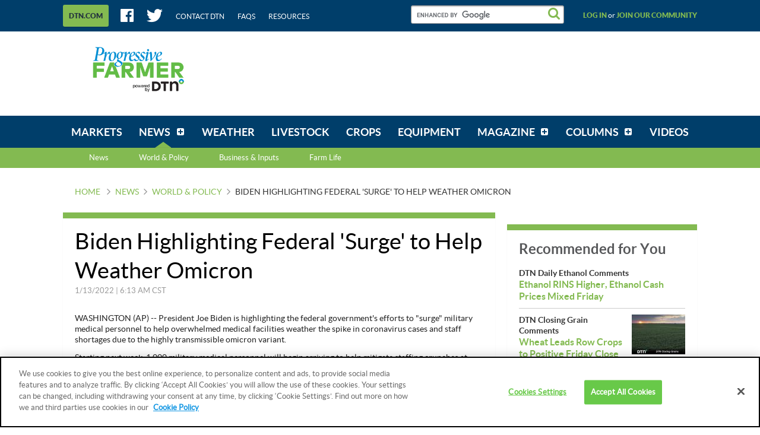

--- FILE ---
content_type: text/html;charset=UTF-8
request_url: https://www.dtnpf.com/agriculture/web/ag/news/world-policy/article?p_p_id=relatedcontent_WAR_mydtnpubliccoreportlet&p_p_lifecycle=0&p_p_state=exclusive&p_p_mode=view&p_p_col_id=column-1&p_p_col_pos=4&p_p_col_count=6&_relatedcontent_WAR_mydtnpubliccoreportlet_renderType=content&v=release-branch%2F20251210%2F793b4bf&cb=0.3219614084100828
body_size: 1318
content:





























































	
	
	

		

			
				
					
						
					
























































	
	
	
		




	
		
			
				


	

		













<div class="box blocks-list blocks-list_2up">
    
        <!-- START: RELATED CONTENT ITEM -->
        




    
    
        
            
            
                
            
        
        













    
	
	
        
    
    
    




    
        
            
        
        
    


<a
    class="excerptLink js-linkClickComponent"
    data-config-link-type="Parsely Recommendation Click"
    data-config-link-title="RFK Jr. Pulls $500 Million in Funding for Vaccine Development-RFK Jr. Pulls $500 Million in Funding for Vaccine Development"
    
    href="/agriculture/web/ag/news/world-policy/article/2025/08/06/rfk-jr-pulls-500-million-funding"
>
    
            




<div class="excerptLink-hd">
    <div class="box box_veryTight">
        <div class="text_size14 text_bold">
            RFK Jr. Pulls $500 Million in Funding for Vaccine Development
        </div>
        <div class="excerptLink-title excerptLink-title_truncate">
            <span class="text_size16 text_bold">
                RFK Jr. Pulls $500 Million in Funding for Vaccine Development
            </span>
        </div>
    </div>
</div>
<div class="excerptLink-bd">
    <div class="media">
        
            
            
                
                
            
        

        <div class="media-bd media-bd_fixedHeight">
            <div class="box box_grounded">
                <time
                    class="hdg mix-hdg_light text_size12"
                    datetime="



2025-08-06T06:20:00-0500">
                    



8/6/2025 | 6:20 AM CDT
                </time>
            </div>
            <p class="text_size13"><span class="news_summary_content">WASHINGTON (AP) -- The Department of Health and Human Services will cancel contracts and pull funding for...</p>
        </div>
    </div> <!-- ./media -->
</div>
<!-- ./excerptLink-bd -->

        
</a>

    


        <!-- END: RELATED CONTENT ITEM -->
    
        <!-- START: RELATED CONTENT ITEM -->
        




    
    
        
            
            
                
            
        
        













    
	
	
        
    
    
    




    
        
            
        
        
    


<a
    class="excerptLink js-linkClickComponent"
    data-config-link-type="Parsely Recommendation Click"
    data-config-link-title="Protesters in Israel Demand Release of Hostages as Gaza Strikes Kill 16, Hospitals Say-Protesters in Israel Demand Release of Hostages as Gaza Strikes Kill 16, Hospitals Say"
    
    href="/agriculture/web/ag/news/world-policy/article/2025/08/26/protesters-israel-demand-release-16"
>
    
            




<div class="excerptLink-hd">
    <div class="box box_veryTight">
        <div class="text_size14 text_bold">
            Protesters in Israel Demand Release of Hostages as Gaza Strikes Kill 16, Hospitals Say
        </div>
        <div class="excerptLink-title excerptLink-title_truncate">
            <span class="text_size16 text_bold">
                Protesters in Israel Demand Release of Hostages as Gaza Strikes Kill 16, Hospitals Say
            </span>
        </div>
    </div>
</div>
<div class="excerptLink-bd">
    <div class="media">
        
            
            
                
                
            
        

        <div class="media-bd media-bd_fixedHeight">
            <div class="box box_grounded">
                <time
                    class="hdg mix-hdg_light text_size12"
                    datetime="



2025-08-26T06:10:00-0500">
                    



8/26/2025 | 6:10 AM CDT
                </time>
            </div>
            <p class="text_size13"><span class="news_summary_content">LOD, Israel (AP) -- Protesters in Israel on Tuesday torched tires, blocked highways and clamored for a...</p>
        </div>
    </div> <!-- ./media -->
</div>
<!-- ./excerptLink-bd -->

        
</a>

    


        <!-- END: RELATED CONTENT ITEM -->
    
</div>
<div class="blocks-list_1down_inside_2up">
    
        <!-- START: RELATED CONTENT ITEM -->
        




    
    
        
            
            
                
            
        
        













    
	
	
        
    
    
    




    
        
            
        
        
    


<a
    class="excerptLink js-linkClickComponent"
    data-config-link-type="Parsely Recommendation Click"
    data-config-link-title="US Health Policy Has Been Dramatically Reshaped Under RFK Jr.-US Health Policy Has Been Dramatically Reshaped Under RFK Jr."
    
    href="/agriculture/web/ag/news/world-policy/article/2025/12/30/us-health-policy-dramatically-rfk-jr"
>
    
            




<div class="excerptLink-hd">
    <div class="box box_veryTight">
        <div class="text_size14 text_bold">
            US Health Policy Has Been Dramatically Reshaped Under RFK Jr.
        </div>
        <div class="excerptLink-title excerptLink-title_truncate">
            <span class="text_size16 text_bold">
                US Health Policy Has Been Dramatically Reshaped Under RFK Jr.
            </span>
        </div>
    </div>
</div>
<div class="excerptLink-bd">
    <div class="media">
        
            
            
                
                
            
        

        <div class="media-bd media-bd_fixedHeight">
            <div class="box box_grounded">
                <time
                    class="hdg mix-hdg_light text_size12"
                    datetime="



2025-12-30T07:35:00-0600">
                    



12/30/2025 | 7:35 AM CST
                </time>
            </div>
            <p class="text_size13"><span class="news_summary_content">WASHINGTON (AP) -- In the whirlwind first year of President Donald Trump's second term, some of the most...</p>
        </div>
    </div> <!-- ./media -->
</div>
<!-- ./excerptLink-bd -->

        
</a>

    


        <!-- END: RELATED CONTENT ITEM -->
    
    
    
</div>


	
	

			
			
		
	
	



	
	
	

				
				
			

		

	










--- FILE ---
content_type: text/html;charset=UTF-8
request_url: https://www.dtnpf.com/agriculture/web/ag/news/world-policy/article?p_p_id=recommendedforyousidebar_WAR_mydtnpubliccoreportlet&p_p_lifecycle=0&p_p_state=exclusive&p_p_mode=view&p_p_col_id=column-2&p_p_col_pos=1&p_p_col_count=6&_recommendedforyousidebar_WAR_mydtnpubliccoreportlet_uniqueCurrentUrl=2022%2F01%2F13%2Fbiden-highlighting-federal-surge&_recommendedforyousidebar_WAR_mydtnpubliccoreportlet_renderType=content&v=release-branch%2F20251210%2F793b4bf&cb=0.01138658893456701
body_size: 1528
content:





























































	
	
	

		

			
				
					
						
					
























































	
	
	
		




	
		
			
				


	

		






<ul class="separatedList">
    <!-- RECOMMENDED ITEM -->
    
        <li>
            
                
                
                    
                        
                        
                            
                        
                    
                    













    
	
	
    
    
        
    




    
        
            
        
        
    


<a
    class="excerptLink js-linkClickComponent"
    data-config-link-type="Unknown Recommendation Click"
    data-config-link-title="DTN Daily Ethanol Comments-Ethanol RINS Higher, Ethanol Cash Prices Mixed Friday"
    
    href="/agriculture/web/ag/news/article/2026/01/16/ethanol-rins-higher-ethanol-cash"
>
    
                        


<div class="media media_reverse media_smallest">
    <div class="media-bd">
        <div class="text_size14 text_bold">DTN Daily Ethanol Comments</div>
        <div class="excerptLink-title">
            <span class="text_size16 text_bold">Ethanol RINS Higher, Ethanol Cash Prices Mixed Friday</span>
        </div>
    </div>
    
</div>

                    
</a>

                
            
        </li>
    
        <li>
            
                
                
                    
                        
                        
                            
                        
                    
                    













    
	
	
    
    
        
    




    
        
            
        
        
    


<a
    class="excerptLink js-linkClickComponent"
    data-config-link-type="Unknown Recommendation Click"
    data-config-link-title="DTN Closing Grain Comments-Wheat Leads Row Crops to Positive Friday Close Ahead of Long Weekend"
    
    href="/agriculture/web/ag/news/article/2026/01/16/wheat-leads-row-crops-positive-close"
>
    
                        


<div class="media media_reverse media_smallest">
    <div class="media-bd">
        <div class="text_size14 text_bold">DTN Closing Grain Comments</div>
        <div class="excerptLink-title">
            <span class="text_size16 text_bold">Wheat Leads Row Crops to Positive Friday Close Ahead of Long Weekend</span>
        </div>
    </div>
    
        <!-- if img -->
        <div class="media-img">
            
                
                
                    
                
            
            <img src="/mydtn-public-core-portlet/servlet/GetStoredImage?category=CMS&symbolicName=2020closinggrains.jpg&width=90"
                 alt="(DTN illustration by Nick Scalise)"/>
        </div>
        <!-- /if img-->
    
</div>

                    
</a>

                
            
        </li>
    
        <li>
            
                
                
                    
                        
                        
                            
                        
                    
                    













    
	
	
    
    
        
    




    
        
            
        
        
    


<a
    class="excerptLink js-linkClickComponent"
    data-config-link-type="Unknown Recommendation Click"
    data-config-link-title="DTN Canola Six Factors-DTN Canola Six Factors"
    
    href="/agriculture/web/ag/news/article/2026/01/16/dtn-canola-six-factors"
>
    
                        


<div class="media media_reverse media_smallest">
    <div class="media-bd">
        <div class="text_size14 text_bold">DTN Canola Six Factors</div>
        <div class="excerptLink-title">
            <span class="text_size16 text_bold">DTN Canola Six Factors</span>
        </div>
    </div>
    
</div>

                    
</a>

                
            
        </li>
    
        <li>
            
                
                
                    
                        
                        
                            
                        
                    
                    













    
	
	
        
    
    
    




    
        
            
        
        
    


<a
    class="excerptLink js-linkClickComponent"
    data-config-link-type="Unknown Recommendation Click"
    data-config-link-title="Stocks Edge a Bit Below Latest Records on Wall Street-Stocks Edge a Bit Below Latest Records on Wall Street"
    
    href="/agriculture/web/ag/news/world-policy/article/2026/01/16/stocks-edge-bit-latest-records-wall"
>
    
                        


<div class="media media_reverse media_smallest">
    <div class="media-bd">
        <div class="text_size14 text_bold">Stocks Edge a Bit Below Latest Records on Wall Street</div>
        <div class="excerptLink-title">
            <span class="text_size16 text_bold">Stocks Edge a Bit Below Latest Records on Wall Street</span>
        </div>
    </div>
    
</div>

                    
</a>

                
            
        </li>
    
        <li>
            
                
                
                    
                        
                        
                            
                        
                    
                    













    
	
		
    
	
    
    




    
        
            
        
        
    


<a
    class="excerptLink js-linkClickComponent"
    data-config-link-type="Unknown Recommendation Click"
    data-config-link-title="SCOTUS to Hear Roundup Liability Case-Supreme Court to Hear Bayer Roundup Case That Could End Glyphosate Lawsuits"
    
    href="/agriculture/web/ag/crops/article/2026/01/16/supreme-court-hear-bayer-roundup-end"
>
    
                        


<div class="media media_reverse media_smallest">
    <div class="media-bd">
        <div class="text_size14 text_bold">SCOTUS to Hear Roundup Liability Case</div>
        <div class="excerptLink-title">
            <span class="text_size16 text_bold">Supreme Court to Hear Bayer Roundup Case That Could End Glyphosate Lawsuits</span>
        </div>
    </div>
    
        <!-- if img -->
        <div class="media-img">
            
                
                
                    
                
            
            <img src="/mydtn-public-core-portlet/servlet/GetStoredImage?category=CMS&symbolicName=bayer-corp-sign-img_7717.jpg&width=90"
                 alt="The U.S. Supreme Court agreed to hear a petition filed by Bayer in a case that could end glyphosate product-liability lawsuits. (DTN file photo)"/>
        </div>
        <!-- /if img-->
    
</div>

                    
</a>

                
            
        </li>
    
    <!-- /RECOMMENDED ITEM -->
</ul>
<!-- /.separatedList -->


    
    
    


<div class="isHidden js-deferredRenderComponent"
     data-config-render-url="https://www.dtnpf.com/agriculture/web/ag/news/world-policy/article?p_p_id=recommendedforyousidebar_WAR_mydtnpubliccoreportlet&p_p_lifecycle=0&p_p_state=exclusive&p_p_mode=view&_recommendedforyousidebar_WAR_mydtnpubliccoreportlet_uniqueCurrentUrl=2022%2F01%2F13%2Fbiden-highlighting-federal-surge&_recommendedforyousidebar_WAR_mydtnpubliccoreportlet_renderType=midArticleContent"
     data-config-enable-spinner="false"
     data-config-target-selector=".js-midArticleRecommendedForYou">
</div>


	
	

			
			
		
	
	



	
	
	

				
				
			

		

	










--- FILE ---
content_type: application/javascript; charset=utf-8
request_url: https://fundingchoicesmessages.google.com/f/AGSKWxVN8-qLWCVaxPYEkNqz0SbKdssdXYWXvmkIxXAdNHpNQBoDx88C6p2QU-Qx9MSUWre1lCDSKBM3x3GoCfHiRtNPjC3wEcOHplmPJ2fBW9JL4yI7wdkUq2KGtviteUZlyiHqzSzhxErh5bJodeKD1-WM_hKSsSdyFUR4HLbpH_VjMca7Apj9GinuKvdg/_/mpumessage./ad_script_=900x60;/ads2x300./overlay_ad_
body_size: -1292
content:
window['e1917117-1533-46ee-94e2-087b5b9db63e'] = true;